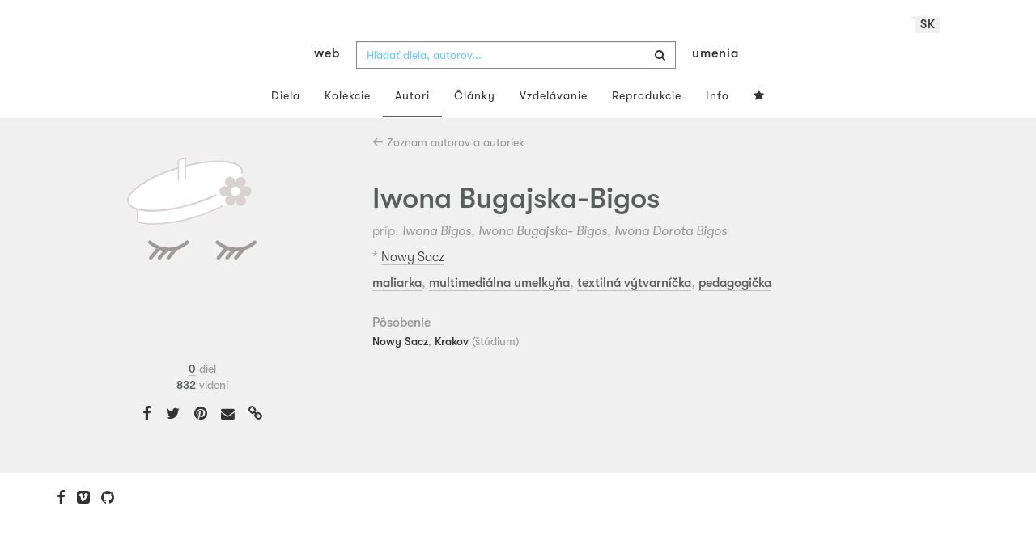

--- FILE ---
content_type: image/svg+xml
request_url: https://www.webumenia.sk/images/no-image/autori/no-image-female.svg
body_size: 2952
content:
<svg xmlns="http://www.w3.org/2000/svg" id="Layer_1" data-name="Layer 1" viewBox="15.86 15.15 256 256"><defs><style>.cls-1{fill:#f0f0f1}.cls-2{fill:#fff}.cls-3,.cls-4,.cls-6,.cls-7{fill:none;stroke-miterlimit:10}.cls-3{stroke:#fff}.cls-3,.cls-4{stroke-width:2px}.cls-4,.cls-6{stroke:#d6d3d2}.cls-5{fill:#d6d3d2}.cls-6{stroke-width:2.14px}.cls-7{stroke:#9e9b9a;stroke-linecap:round;stroke-width:5px}</style></defs><path class="cls-1" d="M271.86 143.15a128 128 0 1 1-128-128 128 128 0 0 1 128 128"/><path class="cls-2" d="M197.87 41.17c-5-12.58-38.49-14.23-77.23-4.49v-4.95c0-.15.06-4.54 0-4.66-.34-.86-2.79-.91-5.47-.11s-4.59 2.15-4.25 3v9.35l-.71.21c-43 12.8-73.44 34.28-68 48 1.57 4 6 6.85 12.51 8.63v17.31c15.27 5.49 45.52 3.53 77.91-6.11 24.45-7.27 44.81-17.36 56.85-27.23V59.55c7.24-6.65 10.49-13.09 8.39-18.38"/><path class="cls-3" d="M197.87 41.17c-5-12.58-38.49-14.23-77.23-4.49v-4.95c0-.15.06-4.54 0-4.66-.34-.86-2.79-.91-5.47-.11s-4.59 2.15-4.25 3v9.35l-.71.21c-43 12.8-73.44 34.28-68 48 1.57 4 6 6.85 12.51 8.63v17.31c15.27 5.49 45.52 3.53 77.91-6.11 24.45-7.27 44.81-17.36 56.85-27.23V59.55c7.24-6.65 10.52-13.09 8.39-18.38z"/><path class="cls-4" d="M198.17 47.08a9.56 9.56 0 0 0-.3-5.91c-5.42-13.7-44.67-14.44-87.64-1.64s-73.44 34.28-68 48 44.66 14.47 87.64 1.63a226.34 226.34 0 0 0 30.81-11.57m-106 18.55v17.31c15.27 5.49 45.52 3.53 77.91-6.11a211.22 211.22 0 0 0 39.78-16.07"/><path class="cls-5" d="M204.2 64.4a6.88 6.88 0 0 0-2.29.39 7.08 7.08 0 0 0-1.39.66l-.47-.82a6.86 6.86 0 0 0 2.74-2.63 7 7 0 0 0-12.08-7 7.15 7.15 0 0 0-.81 2.17 7.73 7.73 0 0 0-.12 1.52h-.94a6.89 6.89 0 0 0-.93-3.7 7 7 0 1 0-10.6 8.76 6.74 6.74 0 0 0 1.26.87l-.47.82a7 7 0 0 0-1.38-.66 7 7 0 1 0 0 13.17 7.27 7.27 0 0 0 1.38-.65l.47.81a6.74 6.74 0 0 0-1.26.87 6.84 6.84 0 0 0-1.48 1.79 7 7 0 0 0 12.08 7 13.38 13.38 0 0 0 .93-3.7h.94a7 7 0 1 0 13-3.27 6.8 6.8 0 0 0-1.46-1.8 6.74 6.74 0 0 0-1.26-.87l.47-.82a7 7 0 1 0 3.68-12.9"/><path class="cls-2" d="M196.75 71.37a7.44 7.44 0 1 1-7.44-7.43 7.44 7.44 0 0 1 7.44 7.43"/><path class="cls-6" d="M196.75 71.37a7.44 7.44 0 1 1-7.44-7.43 7.44 7.44 0 0 1 7.44 7.43z"/><path class="cls-4" d="M198.39 46a9.27 9.27 0 0 0-.52-4.83c-5.42-13.7-44.67-14.44-87.64-1.64s-73.44 34.28-68 48 44.66 14.47 87.64 1.63a222 222 0 0 0 33.59-12.89"/><path class="cls-7" d="M71.7 141.72a38.11 38.11 0 0 0 51.25 0"/><path class="cls-7" d="M83.15 151.16L72.9 163.13"/><path class="cls-7" d="M94.8 151.87L84.94 163.13"/><path class="cls-7" d="M107.22 151.16L96.97 163.13"/><path class="cls-7" d="M164.72 141.72a38.11 38.11 0 0 0 51.25 0"/><path class="cls-7" d="M176.17 151.16L165.92 163.13"/><path class="cls-7" d="M187.82 151.87L177.96 163.13"/><path class="cls-7" d="M200.24 151.16L189.99 163.13"/><path class="cls-2" d="M120.64 53.66V31.73c0-.15.06-4.54 0-4.66-.34-.86-2.79-.91-5.47-.11s-4.59 2.15-4.25 3V56.58"/><path class="cls-4" d="M120.64 53.66V31.73c0-.15.06-4.54 0-4.66-.34-.86-2.79-.91-5.47-.11s-4.59 2.15-4.25 3V56.58"/></svg>